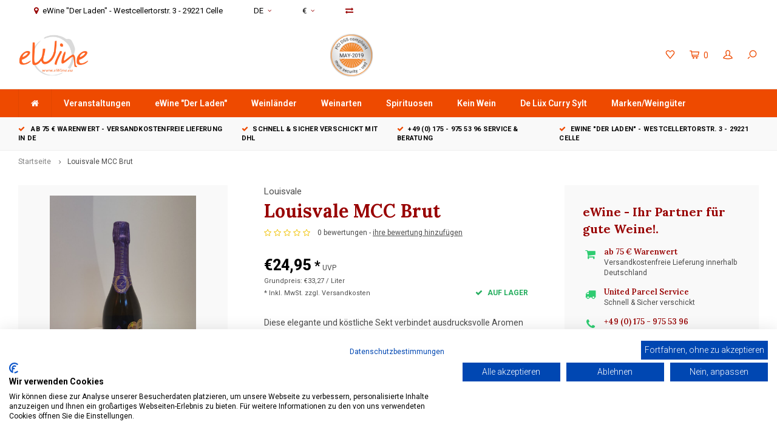

--- FILE ---
content_type: text/html;charset=utf-8
request_url: https://www.ewine.eu/de/louisvale-mcc-brut.html
body_size: 10978
content:
<!DOCTYPE html>
<html lang="de">
  <head>
    
        
    <meta charset="utf-8"/>
<!-- [START] 'blocks/head.rain' -->
<!--

  (c) 2008-2025 Lightspeed Netherlands B.V.
  http://www.lightspeedhq.com
  Generated: 30-11-2025 @ 06:04:24

-->
<link rel="canonical" href="https://www.ewine.eu/de/louisvale-mcc-brut.html"/>
<link rel="alternate" href="https://www.ewine.eu/de/index.rss" type="application/rss+xml" title="Neue Produkte"/>
<meta name="robots" content="noodp,noydir"/>
<meta name="google-site-verification" content="Hs2eDyIiSDWgT7m2Qpt_fT7qBKxbLcDnSlcPWeJE1Jw"/>
<meta property="og:url" content="https://www.ewine.eu/de/louisvale-mcc-brut.html?source=facebook"/>
<meta property="og:site_name" content="eWine - Weinhandel und Online Weinversand"/>
<meta property="og:title" content="Louisvale MCC Brut"/>
<meta property="og:description" content="Diese elegante und köstliche Sekt verbindet ausdrucksvolle Aromen von Früchten und Brioche in der Nase. Am Gaumen erwartet man Aromen von zierliche Zitrone un"/>
<meta property="og:image" content="https://cdn.webshopapp.com/shops/33278/files/445901033/louisvale-louisvale-mcc-brut.jpg"/>
<script>
var script = document.createElement('script');

                          script.src = 'https://www.googletagmanager.com/gtag/js?id=AW-767057629';

                          script.async = false;

                          document.head.appendChild(script);

    window.dataLayer = window.dataLayer || [];
    function gtag(){dataLayer.push(arguments);}
    gtag('js', new Date());

    gtag('config', 'AW-767057629');
</script>
<script>
<div id="cookiefirst-policy-page"></div> <div>Diese Cookie-Richtlinie wurde erstellt und aktualisiert von der Firma <a href="https://cookiefirst.com">CookieFirst.com</a>.</div>
</script>
<!--[if lt IE 9]>
<script src="https://cdn.webshopapp.com/assets/html5shiv.js?2025-02-20"></script>
<![endif]-->
<!-- [END] 'blocks/head.rain' -->
    <title>Louisvale MCC Brut - eWine - Weinhandel und Online Weinversand</title>
    <meta name="description" content="Diese elegante und köstliche Sekt verbindet ausdrucksvolle Aromen von Früchten und Brioche in der Nase. Am Gaumen erwartet man Aromen von zierliche Zitrone un" />
    <meta name="keywords" content="Louisvale, Louisvale, MCC, Brut, Weine aus Südafrika kaufen,Wein,Online Shop,Weine Südafrika,Weine Italien,Weine Deutschland,Casa Vinicola Zonin,Weine kaufen,Versandkosten,Rheinhessen,Rheingau,Shiraz,Cabernet Sauvignon,Sauvignon Blanc,Riesling,Chen" />
    <meta http-equiv="X-UA-Compatible" content="IE=edge,chrome=1">
    <meta name="viewport" content="width=device-width, initial-scale=1.0">
    <meta name="apple-mobile-web-app-capable" content="yes">
    <meta name="apple-mobile-web-app-status-bar-style" content="black">
    <meta property="fb:app_id" content="966242223397117"/>
    <meta name="viewport" content="width=device-width, initial-scale=1, maximum-scale=1, user-scalable=0"/>

    <link rel="shortcut icon" href="https://cdn.webshopapp.com/shops/33278/themes/170935/assets/favicon.ico?20250605114840" type="image/x-icon" />
    <link href='//fonts.googleapis.com/css?family=Roboto:400,300,500,600,700,800,900' rel='stylesheet' type='text/css'>
    <link href='//fonts.googleapis.com/css?family=Lora:400,300,500,600,700,800,900' rel='stylesheet' type='text/css'>
    <link rel="stylesheet" href="https://cdn.webshopapp.com/shops/33278/themes/170935/assets/bootstrap.css?20250605114859" />
    <link rel="stylesheet" href="https://cdn.webshopapp.com/shops/33278/themes/170935/assets/font-awesome-min.css?20250605114859" />
    <link rel="stylesheet" href="https://cdn.webshopapp.com/shops/33278/themes/170935/assets/sm-icons.css?20250605114859" />  
    <link rel="stylesheet" href="https://cdn.webshopapp.com/shops/33278/themes/170935/assets/owl-carousel-min.css?20250605114859" />  
    <link rel="stylesheet" href="https://cdn.webshopapp.com/shops/33278/themes/170935/assets/semantic.css?20250605114859" />  
    <link rel="stylesheet" href="https://cdn.webshopapp.com/shops/33278/themes/170935/assets/jquery-fancybox-min.css?20250605114859" /> 
    <link rel="stylesheet" href="https://cdn.webshopapp.com/shops/33278/themes/170935/assets/style.css?20250605114859" /> 
    <link rel="stylesheet" href="https://cdn.webshopapp.com/shops/33278/themes/170935/assets/settings.css?20250605114859" />  
    <link rel="stylesheet" href="https://cdn.webshopapp.com/assets/gui-2-0.css?2025-02-20" />
    <link rel="stylesheet" href="https://cdn.webshopapp.com/assets/gui-responsive-2-0.css?2025-02-20" />   
    <link rel="stylesheet" href="https://cdn.webshopapp.com/shops/33278/themes/170935/assets/custom.css?20250605114859" />

    <script src="https://cdn.webshopapp.com/assets/jquery-1-9-1.js?2025-02-20"></script>
    <script src="https://cdn.webshopapp.com/assets/jquery-ui-1-10-1.js?2025-02-20"></script>
    <script src="https://cdn.webshopapp.com/shops/33278/themes/170935/assets/jquery-touch.js?20250605114859"></script>
   
    <script src="https://cdn.webshopapp.com/shops/33278/themes/170935/assets/bootstrap.js?20250605114859"></script>
    <script src="https://cdn.webshopapp.com/shops/33278/themes/170935/assets/owl-carousel-min.js?20250605114859"></script>
    <script src="https://cdn.webshopapp.com/shops/33278/themes/170935/assets/semantic.js?20250605114859"></script>
    <script src="https://cdn.webshopapp.com/shops/33278/themes/170935/assets/jquery-fancybox-min.js?20250605114859"></script>
    <script src="https://cdn.webshopapp.com/shops/33278/themes/170935/assets/moment.js?20250605114859"></script>  
    <script src="https://cdn.webshopapp.com/shops/33278/themes/170935/assets/js-cookie.js?20250605114859"></script>
    <script src="https://cdn.webshopapp.com/shops/33278/themes/170935/assets/jquery-countdown-min.js?20250605114859"></script>
    <script src="https://cdn.webshopapp.com/shops/33278/themes/170935/assets/global.js?20250605114859"></script>
    
    <script src="https://cdn.webshopapp.com/shops/33278/themes/170935/assets/jcarousel.js?20250605114859"></script>
    <script src="https://cdn.webshopapp.com/assets/gui.js?2025-02-20"></script>
    <script src="https://cdn.webshopapp.com/assets/gui-responsive-2-0.js?2025-02-20"></script>
    
        
    
    <!--[if lt IE 9]>
    <link rel="stylesheet" href="https://cdn.webshopapp.com/shops/33278/themes/170935/assets/style-ie.css?20250605114859" />
    <![endif]-->
  </head>
  <body >
   
         
   <div itemscope itemtype="http://schema.org/BreadcrumbList">
	<div itemprop="itemListElement" itemscope itemtype="http://schema.org/ListItem">
    <a itemprop="item" href="https://www.ewine.eu/de/"><span itemprop="name" content="Home"></span></a>
    <meta itemprop="position" content="1" />
  </div>
    	<div itemprop="itemListElement" itemscope itemtype="http://schema.org/ListItem">
      <a itemprop="item" href="https://www.ewine.eu/de/louisvale-mcc-brut.html"><span itemprop="name" content="Louisvale MCC Brut"></span></a>
      <meta itemprop="position" content="2" />
    </div>
  </div>

<div itemscope itemtype="https://schema.org/Product">
  <meta itemprop="name" content="Louisvale Louisvale MCC Brut">
  <meta itemprop="brand" content="Louisvale" />  <meta itemprop="description" content="Diese elegante und köstliche Sekt verbindet ausdrucksvolle Aromen von Früchten und Brioche in der Nase.<br />
Am Gaumen erwartet man Aromen von zierliche Zitrone und grünen Apfel.<br />
Der Louisvale MCC Brut ist lebendig, knackig und harmonisch." />  <meta itemprop="image" content="https://cdn.webshopapp.com/shops/33278/files/445901033/300x250x2/louisvale-louisvale-mcc-brut.jpg" />  
        <div itemprop="offers" itemscope itemtype="https://schema.org/Offer">
    <meta itemprop="priceCurrency" content="EUR">
    <meta itemprop="price" content="24.95" />
    <meta itemprop="itemCondition" itemtype="https://schema.org/OfferItemCondition" content="https://schema.org/NewCondition"/>
   	    <meta itemprop="availability" content="Auf Lager"/>
    <meta itemprop="inventoryLevel" content="12" />
          </div>
</div>
   <div class="cart-overlay cart"></div>

<div class="cart-side cart">
  <div class="cart-inner">
    
    <div class="cart-title-wrap">
      <div class="cart-title">
        <div class="align">
          <div class="title title-font align-middle">Ihr Warenkorb</div>
          <div class="items text-right align-middle"><span class="item-qty">0</span> artikel</div>
        </div>
      </div>
      <div class="close-cart">
        <div class="align align-100">
          <div class="align-middle">
            <i class="fa fa-close"></i></div>
          </div>
        </div>
    </div>
    
    <div class="cart-body">
      
        
      <div class="no-cart-products">Keine Produkte gefunden...</div>
      
    </div>
    
        
  </div>
</div>   <div class="cart-overlay wishlist"></div>

<div class="cart-side wishlist">
  <div class="cart-inner">
    
    <div class="cart-title-wrap">
      <div class="cart-title">
        <div class="align">
          <div class="title title-font align-middle">Wunschzettel</div>
          <div class="items text-right align-middle"><span class="item-qty"></span> artikel</div>
        </div>
      </div>
      <div class="close-cart">
        <div class="align align-100">
          <div class="align-middle">
            <i class="fa fa-close"></i></div>
          </div>
        </div>
    </div>
    
    <div class="cart-body">
      
      <div class="cart-products">
        <table>
          
        </table>
      </div>
      
            <div class="no-cart-products">Sie müssen eingeloggt sein um diese Funktion zu nutzen....</div>
            
    </div>
    
  </div>
</div>   <div class="mobile-menu-overlay menu"></div>

<div class="mobile-menu cart">
  <div class="mobile-menu-inner">
    
  <div class="logo large align-middle">
    <a href="https://www.ewine.eu/de/">
            <img src="https://cdn.webshopapp.com/shops/33278/themes/170935/assets/mobile-menu-logo.png?20250605114840" alt="eWine - Weinhandel und Online Weinversand">
          </a>
  </div>
  
    <ul class="sub-menu">
              	<li>
        	<a href="#login-popup" data-fancybox><i class="fa fa-user before"></i>anmelden</a>
        </li>
            </ul>
    
   <ul>
          <li class=""><a class="normal-link" href="https://www.ewine.eu/de/veranstaltungen/"><i class="fa fa-circle-o before"></i>Veranstaltungen</a><span class="more-cats"><i class="fa fa-angle-right"></i></span>              <ul class="">
                    <li class=""><a class="normal-link" href="https://www.ewine.eu/de/veranstaltungen/jeden-1-freitag-im-monat-7-11-05122025/">Jeden 1. Freitag im Monat! 7. 11. - 05.12.2025</a>
            
          </li>
                    <li class=""><a class="normal-link" href="https://www.ewine.eu/de/veranstaltungen/freitag-21-november-2025-gintasting/">Freitag, 21. November 2025 - Gintasting</a>
            
          </li>
                    <li class=""><a class="normal-link" href="https://www.ewine.eu/de/veranstaltungen/28-november-taskana-luce-ornellaia/">28. November Taskana Luce &amp; Ornellaia</a>
            
          </li>
                    <li class=""><a class="normal-link" href="https://www.ewine.eu/de/veranstaltungen/1212-2025-italien-weinreise-toskana-abruzzen/">12.12. 2025 - Italien Weinreise Toskana &amp; Abruzzen</a>
            
          </li>
                    <li class=""><a class="normal-link" href="https://www.ewine.eu/de/veranstaltungen/19-dezember-2025-rum-tasting/">19. Dezember 2025 - Rum Tasting</a>
            
          </li>
                    <li class=""><a class="normal-link" href="https://www.ewine.eu/de/veranstaltungen/samstag-20-dezember-2025-lebendiger-abventskalende/">Samstag, 20. Dezember 2025 Lebendiger Abventskalender</a>
            
          </li>
                    <li class=""><a class="normal-link" href="https://www.ewine.eu/de/veranstaltungen/wir-sind-gerne-ihre-gastgeber/">Wir sind gerne Ihre Gastgeber!</a>
            
          </li>
                  </ul>
            </li>
          <li class=""><a class="normal-link" href="https://www.ewine.eu/de/ewine-der-laden/"><i class="fa fa-circle-o before"></i>eWine &quot;Der Laden&quot;</a><span class="more-cats"><i class="fa fa-angle-right"></i></span>              <ul class="">
                    <li class=""><a class="normal-link" href="https://www.ewine.eu/de/ewine-der-laden/regionale-feinschmecker-platte/">Regionale Feinschmecker Platte</a>
            
          </li>
                    <li class=""><a class="normal-link" href="https://www.ewine.eu/de/ewine-der-laden/freunde-partner/">Freunde &amp;  Partner</a>
            
          </li>
                    <li class=""><a class="normal-link" href="https://www.ewine.eu/de/ewine-der-laden/spirituosen/">Spirituosen</a><span class="more-cats"><i class="fa fa-angle-right"></i></span>
                          <ul class="">
                                <li class=""><a class="normal-link" href="https://www.ewine.eu/de/ewine-der-laden/spirituosen/gin/">Gin</a></li>
                                <li class=""><a class="normal-link" href="https://www.ewine.eu/de/ewine-der-laden/spirituosen/rum/">Rum</a></li>
                              </ul>
            
          </li>
                  </ul>
            </li>
          <li class=""><a class="normal-link" href="https://www.ewine.eu/de/weinlaender/"><i class="fa fa-circle-o before"></i>Weinländer</a><span class="more-cats"><i class="fa fa-angle-right"></i></span>              <ul class="">
                    <li class=""><a class="normal-link" href="https://www.ewine.eu/de/weinlaender/suedafrika/">Südafrika</a><span class="more-cats"><i class="fa fa-angle-right"></i></span>
                          <ul class="">
                                <li class=""><a class="normal-link" href="https://www.ewine.eu/de/weinlaender/suedafrika/bamboes-bay/">Bamboes Bay</a></li>
                                <li class=""><a class="normal-link" href="https://www.ewine.eu/de/weinlaender/suedafrika/bot-river/">Bot River</a></li>
                                <li class=""><a class="normal-link" href="https://www.ewine.eu/de/weinlaender/suedafrika/franschhoek/">Franschhoek</a></li>
                                <li class=""><a class="normal-link" href="https://www.ewine.eu/de/weinlaender/suedafrika/robertson/">Robertson</a></li>
                                <li class=""><a class="normal-link" href="https://www.ewine.eu/de/weinlaender/suedafrika/stellenbosch/">Stellenbosch</a></li>
                                <li class=""><a class="normal-link" href="https://www.ewine.eu/de/weinlaender/suedafrika/swartland/">Swartland</a></li>
                                <li class=""><a class="normal-link" href="https://www.ewine.eu/de/weinlaender/suedafrika/wellington/">Wellington</a></li>
                                <li class=""><a class="normal-link" href="https://www.ewine.eu/de/weinlaender/suedafrika/western-cape/">Western Cape</a></li>
                              </ul>
            
          </li>
                    <li class=""><a class="normal-link" href="https://www.ewine.eu/de/weinlaender/deutschland/">Deutschland</a><span class="more-cats"><i class="fa fa-angle-right"></i></span>
                          <ul class="">
                                <li class=""><a class="normal-link" href="https://www.ewine.eu/de/weinlaender/deutschland/baden-kaiserstuhl/">Baden/Kaiserstuhl</a></li>
                                <li class=""><a class="normal-link" href="https://www.ewine.eu/de/weinlaender/deutschland/bodensee/">Bodensee</a></li>
                                <li class=""><a class="normal-link" href="https://www.ewine.eu/de/weinlaender/deutschland/mosel/">Mosel</a></li>
                                <li class=""><a class="normal-link" href="https://www.ewine.eu/de/weinlaender/deutschland/nahe/">Nahe</a></li>
                                <li class=""><a class="normal-link" href="https://www.ewine.eu/de/weinlaender/deutschland/pfalz/">Pfalz</a></li>
                                <li class=""><a class="normal-link" href="https://www.ewine.eu/de/weinlaender/deutschland/rheingau/">Rheingau</a></li>
                                <li class=""><a class="normal-link" href="https://www.ewine.eu/de/weinlaender/deutschland/rheinhessen/">Rheinhessen</a></li>
                                <li class=""><a class="normal-link" href="https://www.ewine.eu/de/weinlaender/deutschland/wuerttemberg/">Württemberg</a></li>
                              </ul>
            
          </li>
                    <li class=""><a class="normal-link" href="https://www.ewine.eu/de/weinlaender/italien/">Italien</a><span class="more-cats"><i class="fa fa-angle-right"></i></span>
                          <ul class="">
                                <li class=""><a class="normal-link" href="https://www.ewine.eu/de/weinlaender/italien/apulien/">Apulien</a></li>
                                <li class=""><a class="normal-link" href="https://www.ewine.eu/de/weinlaender/italien/friaul/">Friaul</a></li>
                                <li class=""><a class="normal-link" href="https://www.ewine.eu/de/weinlaender/italien/lombardei/">Lombardei</a></li>
                                <li class=""><a class="normal-link" href="https://www.ewine.eu/de/weinlaender/italien/piemont/">Piemont</a></li>
                                <li class=""><a class="normal-link" href="https://www.ewine.eu/de/weinlaender/italien/sizilien/">Sizilien</a></li>
                                <li class=""><a class="normal-link" href="https://www.ewine.eu/de/weinlaender/italien/toskana/">Toskana</a></li>
                              </ul>
            
          </li>
                    <li class=""><a class="normal-link" href="https://www.ewine.eu/de/weinlaender/frankreich/">Frankreich</a><span class="more-cats"><i class="fa fa-angle-right"></i></span>
                          <ul class="">
                                <li class=""><a class="normal-link" href="https://www.ewine.eu/de/weinlaender/frankreich/champagne/">Champagne</a></li>
                              </ul>
            
          </li>
                    <li class=""><a class="normal-link" href="https://www.ewine.eu/de/weinlaender/oesterreich/">Österreich</a>
            
          </li>
                    <li class=""><a class="normal-link" href="https://www.ewine.eu/de/weinlaender/argentinien/">Argentinien</a>
            
          </li>
                  </ul>
            </li>
          <li class=""><a class="normal-link" href="https://www.ewine.eu/de/weinarten/"><i class="fa fa-circle-o before"></i>Weinarten</a><span class="more-cats"><i class="fa fa-angle-right"></i></span>              <ul class="">
                    <li class=""><a class="normal-link" href="https://www.ewine.eu/de/weinarten/rotwein/">Rotwein</a><span class="more-cats"><i class="fa fa-angle-right"></i></span>
                          <ul class="">
                                <li class=""><a class="normal-link" href="https://www.ewine.eu/de/weinarten/rotwein/bardolino/">Bardolino</a></li>
                                <li class=""><a class="normal-link" href="https://www.ewine.eu/de/weinarten/rotwein/cabernet-franc/">Cabernet Franc</a></li>
                                <li class=""><a class="normal-link" href="https://www.ewine.eu/de/weinarten/rotwein/cabernet-sauvignon/">Cabernet Sauvignon</a></li>
                                <li class=""><a class="normal-link" href="https://www.ewine.eu/de/weinarten/rotwein/cinsault/">Cinsault</a></li>
                                <li class=""><a class="normal-link" href="https://www.ewine.eu/de/weinarten/rotwein/croatina/">Croatina</a></li>
                                <li class=""><a class="normal-link" href="https://www.ewine.eu/de/weinarten/rotwein/cuvee-rot/">Cuveé Rot</a></li>
                                <li class=""><a class="normal-link" href="https://www.ewine.eu/de/weinarten/rotwein/grenache-garnacha/">Grenache / Garnacha</a></li>
                                <li class=""><a class="normal-link" href="https://www.ewine.eu/de/weinarten/rotwein/lagrein/">Lagrein</a></li>
                                <li class=""><a class="normal-link" href="https://www.ewine.eu/de/weinarten/rotwein/malbec/">Malbec</a></li>
                                <li class=""><a class="normal-link" href="https://www.ewine.eu/de/weinarten/rotwein/mencia/">Mencia</a></li>
                                <li class=""><a class="normal-link" href="https://www.ewine.eu/de/weinarten/rotwein/merlot/">Merlot</a></li>
                                <li class=""><a class="normal-link" href="https://www.ewine.eu/de/weinarten/rotwein/mourvedre/">Mourvédre</a></li>
                                <li class=""><a class="normal-link" href="https://www.ewine.eu/de/weinarten/rotwein/nebbiolo/">Nebbiolo</a></li>
                                <li class=""><a class="normal-link" href="https://www.ewine.eu/de/weinarten/rotwein/negroamaro/">Negroamaro</a></li>
                                <li class=""><a class="normal-link" href="https://www.ewine.eu/de/weinarten/rotwein/nero-davola/">Nero d&#039;Avola</a></li>
                                <li class=""><a class="normal-link" href="https://www.ewine.eu/de/weinarten/rotwein/petit-verdot/">Petit Verdot</a></li>
                                <li class=""><a class="normal-link" href="https://www.ewine.eu/de/weinarten/rotwein/pinot-noir/">Pinot Noir</a></li>
                                <li class=""><a class="normal-link" href="https://www.ewine.eu/de/weinarten/rotwein/pinotage/">Pinotage</a></li>
                                <li class=""><a class="normal-link" href="https://www.ewine.eu/de/weinarten/rotwein/refosco/">Refosco</a></li>
                                <li class=""><a class="normal-link" href="https://www.ewine.eu/de/weinarten/rotwein/roobernet/">Roobernet</a></li>
                                <li class=""><a class="normal-link" href="https://www.ewine.eu/de/weinarten/rotwein/sangiovese/">Sangiovese</a></li>
                                <li class=""><a class="normal-link" href="https://www.ewine.eu/de/weinarten/rotwein/shiraz-syrah/">Shiraz / Syrah</a></li>
                                <li class=""><a class="normal-link" href="https://www.ewine.eu/de/weinarten/rotwein/touriga-national/">Touriga National</a></li>
                                <li class=""><a class="normal-link" href="https://www.ewine.eu/de/weinarten/rotwein/zinfandel-primitivo/">Zinfandel / Primitivo</a></li>
                              </ul>
            
          </li>
                    <li class=""><a class="normal-link" href="https://www.ewine.eu/de/weinarten/weisswein/">Weißwein</a><span class="more-cats"><i class="fa fa-angle-right"></i></span>
                          <ul class="">
                                <li class=""><a class="normal-link" href="https://www.ewine.eu/de/weinarten/weisswein/albarino/">Albariño</a></li>
                                <li class=""><a class="normal-link" href="https://www.ewine.eu/de/weinarten/weisswein/chardonnay/">Chardonnay</a></li>
                                <li class=""><a class="normal-link" href="https://www.ewine.eu/de/weinarten/weisswein/chenin-blanc/">Chenin Blanc</a></li>
                                <li class=""><a class="normal-link" href="https://www.ewine.eu/de/weinarten/weisswein/cuvee-weiss/">Cuveé Weiß</a></li>
                                <li class=""><a class="normal-link" href="https://www.ewine.eu/de/weinarten/weisswein/fiano/">Fiano</a></li>
                                <li class=""><a class="normal-link" href="https://www.ewine.eu/de/weinarten/weisswein/gewuerztraminer/">Gewürztraminer</a></li>
                                <li class=""><a class="normal-link" href="https://www.ewine.eu/de/weinarten/weisswein/godello/">Godello</a></li>
                                <li class=""><a class="normal-link" href="https://www.ewine.eu/de/weinarten/weisswein/grauburgunder/">Grauburgunder</a></li>
                                <li class=""><a class="normal-link" href="https://www.ewine.eu/de/weinarten/weisswein/grenache-blanc/">Grenache Blanc</a></li>
                                <li class=""><a class="normal-link" href="https://www.ewine.eu/de/weinarten/weisswein/grenache-gris/">Grenache Gris</a></li>
                                <li class=""><a class="normal-link" href="https://www.ewine.eu/de/weinarten/weisswein/harslevelue/">Hárslevelü</a></li>
                                <li class=""><a class="normal-link" href="https://www.ewine.eu/de/weinarten/weisswein/insolia/">Insolia</a></li>
                                <li class=""><a class="normal-link" href="https://www.ewine.eu/de/weinarten/weisswein/kerner/">Kerner</a></li>
                                <li class=""><a class="normal-link" href="https://www.ewine.eu/de/weinarten/weisswein/lugana/">Lugana</a></li>
                                <li class=""><a class="normal-link" href="https://www.ewine.eu/de/weinarten/weisswein/malvasia/">Malvasia</a></li>
                                <li class=""><a class="normal-link" href="https://www.ewine.eu/de/weinarten/weisswein/moscato-bianco/">Moscato Bianco</a></li>
                                <li class=""><a class="normal-link" href="https://www.ewine.eu/de/weinarten/weisswein/muscat-dalexandrie/">Muscat d&#039;Alexandrie</a></li>
                                <li class=""><a class="normal-link" href="https://www.ewine.eu/de/weinarten/weisswein/pinot-grigio/">Pinot Grigio</a></li>
                                <li class=""><a class="normal-link" href="https://www.ewine.eu/de/weinarten/weisswein/riesling/">Riesling</a></li>
                                <li class=""><a class="normal-link" href="https://www.ewine.eu/de/weinarten/weisswein/roussanne/">Roussanne</a></li>
                                <li class=""><a class="normal-link" href="https://www.ewine.eu/de/weinarten/weisswein/sauvignon-blanc/">Sauvignon Blanc</a></li>
                                <li class=""><a class="normal-link" href="https://www.ewine.eu/de/weinarten/weisswein/semillon/">Semillon</a></li>
                                <li class=""><a class="normal-link" href="https://www.ewine.eu/de/weinarten/weisswein/silvaner/">Silvaner</a></li>
                                <li class=""><a class="normal-link" href="https://www.ewine.eu/de/weinarten/weisswein/verdejo/">Verdejo</a></li>
                                <li class=""><a class="normal-link" href="https://www.ewine.eu/de/weinarten/weisswein/vernaccia/">Vernaccia</a></li>
                                <li class=""><a class="normal-link" href="https://www.ewine.eu/de/weinarten/weisswein/vermentino/">Vermentino</a></li>
                                <li class=""><a class="normal-link" href="https://www.ewine.eu/de/weinarten/weisswein/viognier/">Viognier</a></li>
                                <li class=""><a class="normal-link" href="https://www.ewine.eu/de/weinarten/weisswein/weissburgunder/">Weissburgunder</a></li>
                                <li class=""><a class="normal-link" href="https://www.ewine.eu/de/weinarten/weisswein/muskateller/">Muskateller</a></li>
                              </ul>
            
          </li>
                    <li class=""><a class="normal-link" href="https://www.ewine.eu/de/weinarten/rosewein/">Roséwein</a>
            
          </li>
                    <li class=""><a class="normal-link" href="https://www.ewine.eu/de/weinarten/schaumwein/">Schaumwein</a><span class="more-cats"><i class="fa fa-angle-right"></i></span>
                          <ul class="">
                                <li class=""><a class="normal-link" href="https://www.ewine.eu/de/weinarten/schaumwein/champagner/">Champagner</a></li>
                              </ul>
            
          </li>
                  </ul>
            </li>
          <li class=""><a class="normal-link" href="https://www.ewine.eu/de/spirituosen/"><i class="fa fa-circle-o before"></i>Spirituosen </a>            </li>
          <li class=""><a class="normal-link" href="https://www.ewine.eu/de/kein-wein/"><i class="fa fa-circle-o before"></i>Kein Wein</a><span class="more-cats"><i class="fa fa-angle-right"></i></span>              <ul class="">
                    <li class=""><a class="normal-link" href="https://www.ewine.eu/de/kein-wein/de-luex-curry/">De Lüx Curry</a>
            
          </li>
                    <li class=""><a class="normal-link" href="https://www.ewine.eu/de/kein-wein/feinkost/">Feinkost</a><span class="more-cats"><i class="fa fa-angle-right"></i></span>
                          <ul class="">
                                <li class=""><a class="normal-link" href="https://www.ewine.eu/de/kein-wein/feinkost/alkoholfrei/">Alkoholfrei</a></li>
                              </ul>
            
          </li>
                    <li class=""><a class="normal-link" href="https://www.ewine.eu/de/kein-wein/geschenkgutschein/">Geschenkgutschein</a>
            
          </li>
                  </ul>
            </li>
          <li class=""><a class="normal-link" href="https://www.ewine.eu/de/de-luex-curry-sylt/"><i class="fa fa-circle-o before"></i>De Lüx Curry Sylt</a>            </li>
                  <li class=""><a href="https://www.ewine.eu/de/brands/"><i class="fa fa-circle-o before"></i>Marken/Weingüter</a></li>
        </ul>
    
    <ul class="sub-menu">
            <li>
        <a href="javascript:;"><i class="fa fa-flag before"></i>Deutsch</a><span class="more-cats"><i class="fa fa-angle-right"></i></span>
        <ul>
        	          <li><a href="https://www.ewine.eu/de/">Deutsch</a></li>
                    <li><a href="https://www.ewine.eu/en/">English</a></li>
                  </ul>
      </li>
                  <li>
        <a href="javascript:;"><i class="fa fa-euro before"></i>eur</a><span class="more-cats"><i class="fa fa-angle-right"></i></span>
        <ul>
                    <li><a href="https://www.ewine.eu/de/session/currency/eur/">eur</a></li>
                    <li><a href="https://www.ewine.eu/de/session/currency/gbp/">gbp</a></li>
                    <li><a href="https://www.ewine.eu/de/session/currency/chf/">chf</a></li>
                    <li><a href="https://www.ewine.eu/de/session/currency/dkk/">dkk</a></li>
                    <li><a href="https://www.ewine.eu/de/session/currency/zar/">zar</a></li>
                    <li><a href="https://www.ewine.eu/de/session/currency/sek/">sek</a></li>
                  </ul>
      </li>
                  <li>
        <a href="https://www.ewine.eu/de/compare/"><i class="fa fa-exchange before"></i>Produkte vergleichen</a>
      </li>
                  <li>
      	        <a href="#login-popup" data-fancybox>
                  <i class="fa fa-heart-o before"></i> Wunschzettel
        </a>
      </li>
          </ul>
    
    
    	
  </div>
</div>   <div id="login-popup">
  
<div class="col">
  <div class="title-wrap">
    <div class="title title-font">anmelden</div>
    <div class="subtitle">Loggen Sie sich hier ein.</div>
  </div>
<form class="formLogin" id="formLogin" action="https://www.ewine.eu/de/account/loginPost/?return=https%3A%2F%2Fwww.ewine.eu%2Fde%2Flouisvale-mcc-brut.html" method="post">
  <input type="hidden" name="key" value="c4376af848bea3b32e3bbf9fba0ca8e1" />
  <input type="hidden" name="type" value="login" />
  <input type="text" name="email" id="formLoginEmail" value="" placeholder="E-Mail-Adresse" />
  <input type="password" name="password" id="formLoginPassword" value="" placeholder="Passwort"/>
  <div class="buttons">
      <a class="btn" href="#" onclick="$('#formLogin').submit(); return false;" title="anmelden">anmelden</a>
       <a class="forgot-pw" href="https://www.ewine.eu/de/account/password/">Passwort vergessen?</a>
  </div>
  </form>
  </div>
  
  <div class="col last">
      <div class="title-wrap">
        <div class="title title-font">Kundenkonto anlegen</div>
        <div class="subtitle">Durch Ihre Anmeldung in unserem Shop, bewegen Sie sich um einiges schneller durch den Bestellvorgang, können mehrere Adressen anlegen, können Ihre Aufträge verfolgen und vieles mehr.</div>
        <div class="buttons">
          <a class="btn" href="https://www.ewine.eu/de/account/register/" title="Benutzerkonto anlegen">Benutzerkonto anlegen</a>
      </div>
      </div>
    </div>
  
</div>
<header id="header" class="menu-under-header">
  
    <div class="topbar body-wrap">
    <div class="container-wide">
      <div class="align">
        
        <div class="align-middle text-left">
          <ul><li class="phone"><span class="inner"><i class="fa fa-map-marker left-icon"></i>eWine &quot;Der Laden&quot; - Westcellertorstr. 3 - 29221 Celle</span></li><li class="hidden-xs"><a href="javascript:;">DE<i class="fa fa-angle-down right-icon arrow"></i></a><ul><li><a href="https://www.ewine.eu/de/go/product/135241043">DE</a></li><li><a href="https://www.ewine.eu/en/go/product/135241043">EN</a></li></ul></li><li class="hidden-xs"><a href="javascript:;">€<i class="fa fa-angle-down right-icon arrow"></i></a><ul><li><a href="https://www.ewine.eu/de/session/currency/eur/">€</a></li><li><a href="https://www.ewine.eu/de/session/currency/gbp/">£</a></li><li><a href="https://www.ewine.eu/de/session/currency/chf/">CHF</a></li><li><a href="https://www.ewine.eu/de/session/currency/dkk/">kr</a></li><li><a href="https://www.ewine.eu/de/session/currency/zar/">R</a></li><li><a href="https://www.ewine.eu/de/session/currency/sek/">kr</a></li></ul></li><li class="hidden-xs"><a href="https://www.ewine.eu/de/compare/"><i class="fa fa-exchange"></i></a></li></ul>        </div>
        
        <div class="align-middle text-right">
                  </div>

      </div>
    </div>
  </div>
    
  <div class="main-header body-wrap">
    <div class="container-wide">
      <div class="align">
        
        <div class="menu-button align-middle hidden-md hidden-lg">
          <a class="open-menu">
            <ul>
              <li></li>
              <li></li>
              <li></li>
              <li>menu</li>
            </ul>
          </a>
        </div>
        
        <div class="logo large align-middle">
          <a href="https://www.ewine.eu/de/">
                        <img src="https://cdn.webshopapp.com/shops/33278/themes/170935/assets/logo.png?20250605114840" alt="eWine - Weinhandel und Online Weinversand">
                      </a>
        </div>
        
                
                <div class="hallmark large align-middle text-center hidden-sm hidden-xs">
          <div class="hallmark-wrap">
            <a href="https://pci.usd.de/compliance/7788-4A56-FA9C-F962-09A4-C913/details_de.html" target=_blank>
                                          <img src="https://cdn.webshopapp.com/shops/33278/themes/170935/assets/custom-hallmark.png?20250605114840" title="Hallmark" alt="Hallmark">
                          </a>
          </div>
        </div>
                
        <div class="icons align-middle text-right">
          <ul>
                        <li class="wishlist-header hidden-xs" title="Wunschzettel">
                            <a href="#login-popup" data-fancybox>
                              <span class="icon"><i class="sm-icon sm-heart"></i></span>
                <span class="text hidden"></span>
              </a>
            </li>
                        <li class="cart-header" title="Ihr Warenkorb">
              <a class="open-cart" href="javascript:;">
                <span class="icon"><i class="sm-icon sm-cart"></i></span>
                <span class="text">0</span>
              </a>
            </li>
            <li class="account-header hidden-xs" title="Mein Konto">
                            <a href="#login-popup" data-fancybox>
                <span class="icon"><i class="sm-icon sm-user-outline"></i></span>
              </a>
                          </li>
            <li class="" title="Suchen">
              <a class="open-search" href="javascript:;">
                <span class="icon"><i class="sm-icon sm-zoom"></i></span>
              </a>
            </li>
          </ul>
        </div>
          
      </div>
    </div>
    
    <div class="search-bar">
      <form action="https://www.ewine.eu/de/search/" method="get" id="formSearch">
        <div class="container-wide relative">
          <input type="text" name="q" autocomplete="off"  value="" placeholder="Suchen..."/>
          <span onclick="$('#formSearch').submit();" title="Suchen" class="icon"><i class="sm-icon sm-zoom"></i></span>
        </div>
        
        <div class="autocomplete">
          <div class="container-wide">
            <div class="search-products products-livesearch row"></div>
            <div class="more"><a href="#">Alle Ergebnisse anzeigen <span>(0)</span></a></div>
            <div class="notfound">Keine Produkte gefunden...</div>
          </div>
        </div>
      </form>
    </div>
    
  </div>
    
        <div class="main-menu-wide  body-wrap hidden-sm hidden-xs">
      <div class="container-wide">
        <ul><li class="home"><a href="https://www.ewine.eu/de/"><i class="fa fa-home"></i></a></li><li class=" relative"><a href="https://www.ewine.eu/de/veranstaltungen/">Veranstaltungen</a><ul class="simple-menu"><li class=""><a href="https://www.ewine.eu/de/veranstaltungen/jeden-1-freitag-im-monat-7-11-05122025/">Jeden 1. Freitag im Monat! 7. 11. - 05.12.2025</a></li><li class=""><a href="https://www.ewine.eu/de/veranstaltungen/freitag-21-november-2025-gintasting/">Freitag, 21. November 2025 - Gintasting</a></li><li class=""><a href="https://www.ewine.eu/de/veranstaltungen/28-november-taskana-luce-ornellaia/">28. November Taskana Luce &amp; Ornellaia</a></li><li class=""><a href="https://www.ewine.eu/de/veranstaltungen/1212-2025-italien-weinreise-toskana-abruzzen/">12.12. 2025 - Italien Weinreise Toskana &amp; Abruzzen</a></li><li class=""><a href="https://www.ewine.eu/de/veranstaltungen/19-dezember-2025-rum-tasting/">19. Dezember 2025 - Rum Tasting</a></li><li class=""><a href="https://www.ewine.eu/de/veranstaltungen/samstag-20-dezember-2025-lebendiger-abventskalende/">Samstag, 20. Dezember 2025 Lebendiger Abventskalender</a></li><li class=""><a href="https://www.ewine.eu/de/veranstaltungen/wir-sind-gerne-ihre-gastgeber/">Wir sind gerne Ihre Gastgeber!</a></li></ul></li><li class=" relative"><a href="https://www.ewine.eu/de/ewine-der-laden/">eWine &quot;Der Laden&quot;</a><ul class="simple-menu"><li class=""><a href="https://www.ewine.eu/de/ewine-der-laden/regionale-feinschmecker-platte/">Regionale Feinschmecker Platte</a></li><li class=""><a href="https://www.ewine.eu/de/ewine-der-laden/freunde-partner/">Freunde &amp;  Partner</a></li><li class=""><a href="https://www.ewine.eu/de/ewine-der-laden/spirituosen/">Spirituosen</a><ul><li class=""><a href="https://www.ewine.eu/de/ewine-der-laden/spirituosen/gin/">Gin</a></li><li class=""><a href="https://www.ewine.eu/de/ewine-der-laden/spirituosen/rum/">Rum</a></li></ul></li></ul></li><li class=" relative"><a href="https://www.ewine.eu/de/weinlaender/">Weinländer</a><ul class="simple-menu"><li class=""><a href="https://www.ewine.eu/de/weinlaender/suedafrika/">Südafrika</a><ul><li class=""><a href="https://www.ewine.eu/de/weinlaender/suedafrika/bamboes-bay/">Bamboes Bay</a></li><li class=""><a href="https://www.ewine.eu/de/weinlaender/suedafrika/bot-river/">Bot River</a></li><li class=""><a href="https://www.ewine.eu/de/weinlaender/suedafrika/franschhoek/">Franschhoek</a></li><li class=""><a href="https://www.ewine.eu/de/weinlaender/suedafrika/robertson/">Robertson</a></li><li class=""><a href="https://www.ewine.eu/de/weinlaender/suedafrika/stellenbosch/">Stellenbosch</a></li><li class=""><a href="https://www.ewine.eu/de/weinlaender/suedafrika/swartland/">Swartland</a></li><li class=""><a href="https://www.ewine.eu/de/weinlaender/suedafrika/wellington/">Wellington</a></li><li class=""><a href="https://www.ewine.eu/de/weinlaender/suedafrika/western-cape/">Western Cape</a></li></ul></li><li class=""><a href="https://www.ewine.eu/de/weinlaender/deutschland/">Deutschland</a><ul><li class=""><a href="https://www.ewine.eu/de/weinlaender/deutschland/baden-kaiserstuhl/">Baden/Kaiserstuhl</a></li><li class=""><a href="https://www.ewine.eu/de/weinlaender/deutschland/bodensee/">Bodensee</a></li><li class=""><a href="https://www.ewine.eu/de/weinlaender/deutschland/mosel/">Mosel</a></li><li class=""><a href="https://www.ewine.eu/de/weinlaender/deutschland/nahe/">Nahe</a></li><li class=""><a href="https://www.ewine.eu/de/weinlaender/deutschland/pfalz/">Pfalz</a></li><li class=""><a href="https://www.ewine.eu/de/weinlaender/deutschland/rheingau/">Rheingau</a></li><li class=""><a href="https://www.ewine.eu/de/weinlaender/deutschland/rheinhessen/">Rheinhessen</a></li><li class=""><a href="https://www.ewine.eu/de/weinlaender/deutschland/wuerttemberg/">Württemberg</a></li></ul></li><li class=""><a href="https://www.ewine.eu/de/weinlaender/italien/">Italien</a><ul><li class=""><a href="https://www.ewine.eu/de/weinlaender/italien/apulien/">Apulien</a></li><li class=""><a href="https://www.ewine.eu/de/weinlaender/italien/friaul/">Friaul</a></li><li class=""><a href="https://www.ewine.eu/de/weinlaender/italien/lombardei/">Lombardei</a></li><li class=""><a href="https://www.ewine.eu/de/weinlaender/italien/piemont/">Piemont</a></li><li class=""><a href="https://www.ewine.eu/de/weinlaender/italien/sizilien/">Sizilien</a></li><li class=""><a href="https://www.ewine.eu/de/weinlaender/italien/toskana/">Toskana</a></li></ul></li><li class=""><a href="https://www.ewine.eu/de/weinlaender/frankreich/">Frankreich</a><ul><li class=""><a href="https://www.ewine.eu/de/weinlaender/frankreich/champagne/">Champagne</a></li></ul></li><li class=""><a href="https://www.ewine.eu/de/weinlaender/oesterreich/">Österreich</a></li><li class=""><a href="https://www.ewine.eu/de/weinlaender/argentinien/">Argentinien</a></li></ul></li><li class=" relative"><a href="https://www.ewine.eu/de/weinarten/">Weinarten</a><ul class="simple-menu"><li class=""><a href="https://www.ewine.eu/de/weinarten/rotwein/">Rotwein</a><ul><li class=""><a href="https://www.ewine.eu/de/weinarten/rotwein/bardolino/">Bardolino</a></li><li class=""><a href="https://www.ewine.eu/de/weinarten/rotwein/cabernet-franc/">Cabernet Franc</a></li><li class=""><a href="https://www.ewine.eu/de/weinarten/rotwein/cabernet-sauvignon/">Cabernet Sauvignon</a></li><li class=""><a href="https://www.ewine.eu/de/weinarten/rotwein/cinsault/">Cinsault</a></li><li class=""><a href="https://www.ewine.eu/de/weinarten/rotwein/croatina/">Croatina</a></li><li class=""><a href="https://www.ewine.eu/de/weinarten/rotwein/cuvee-rot/">Cuveé Rot</a></li><li class=""><a href="https://www.ewine.eu/de/weinarten/rotwein/grenache-garnacha/">Grenache / Garnacha</a></li><li class=""><a href="https://www.ewine.eu/de/weinarten/rotwein/lagrein/">Lagrein</a></li><li class=""><a href="https://www.ewine.eu/de/weinarten/rotwein/malbec/">Malbec</a></li><li class=""><a href="https://www.ewine.eu/de/weinarten/rotwein/mencia/">Mencia</a></li><li class=""><a href="https://www.ewine.eu/de/weinarten/rotwein/merlot/">Merlot</a></li><li class=""><a href="https://www.ewine.eu/de/weinarten/rotwein/mourvedre/">Mourvédre</a></li><li class=""><a href="https://www.ewine.eu/de/weinarten/rotwein/nebbiolo/">Nebbiolo</a></li><li class=""><a href="https://www.ewine.eu/de/weinarten/rotwein/negroamaro/">Negroamaro</a></li><li class=""><a href="https://www.ewine.eu/de/weinarten/rotwein/nero-davola/">Nero d&#039;Avola</a></li><li class=""><a href="https://www.ewine.eu/de/weinarten/rotwein/petit-verdot/">Petit Verdot</a></li><li class=""><a href="https://www.ewine.eu/de/weinarten/rotwein/pinot-noir/">Pinot Noir</a></li><li class=""><a href="https://www.ewine.eu/de/weinarten/rotwein/pinotage/">Pinotage</a></li><li class=""><a href="https://www.ewine.eu/de/weinarten/rotwein/refosco/">Refosco</a></li><li class=""><a href="https://www.ewine.eu/de/weinarten/rotwein/roobernet/">Roobernet</a></li><li class=""><a href="https://www.ewine.eu/de/weinarten/rotwein/sangiovese/">Sangiovese</a></li><li class=""><a href="https://www.ewine.eu/de/weinarten/rotwein/shiraz-syrah/">Shiraz / Syrah</a></li><li class=""><a href="https://www.ewine.eu/de/weinarten/rotwein/touriga-national/">Touriga National</a></li><li class=""><a href="https://www.ewine.eu/de/weinarten/rotwein/zinfandel-primitivo/">Zinfandel / Primitivo</a></li></ul></li><li class=""><a href="https://www.ewine.eu/de/weinarten/weisswein/">Weißwein</a><ul><li class=""><a href="https://www.ewine.eu/de/weinarten/weisswein/albarino/">Albariño</a></li><li class=""><a href="https://www.ewine.eu/de/weinarten/weisswein/chardonnay/">Chardonnay</a></li><li class=""><a href="https://www.ewine.eu/de/weinarten/weisswein/chenin-blanc/">Chenin Blanc</a></li><li class=""><a href="https://www.ewine.eu/de/weinarten/weisswein/cuvee-weiss/">Cuveé Weiß</a></li><li class=""><a href="https://www.ewine.eu/de/weinarten/weisswein/fiano/">Fiano</a></li><li class=""><a href="https://www.ewine.eu/de/weinarten/weisswein/gewuerztraminer/">Gewürztraminer</a></li><li class=""><a href="https://www.ewine.eu/de/weinarten/weisswein/godello/">Godello</a></li><li class=""><a href="https://www.ewine.eu/de/weinarten/weisswein/grauburgunder/">Grauburgunder</a></li><li class=""><a href="https://www.ewine.eu/de/weinarten/weisswein/grenache-blanc/">Grenache Blanc</a></li><li class=""><a href="https://www.ewine.eu/de/weinarten/weisswein/grenache-gris/">Grenache Gris</a></li><li class=""><a href="https://www.ewine.eu/de/weinarten/weisswein/harslevelue/">Hárslevelü</a></li><li class=""><a href="https://www.ewine.eu/de/weinarten/weisswein/insolia/">Insolia</a></li><li class=""><a href="https://www.ewine.eu/de/weinarten/weisswein/kerner/">Kerner</a></li><li class=""><a href="https://www.ewine.eu/de/weinarten/weisswein/lugana/">Lugana</a></li><li class=""><a href="https://www.ewine.eu/de/weinarten/weisswein/malvasia/">Malvasia</a></li><li class=""><a href="https://www.ewine.eu/de/weinarten/weisswein/moscato-bianco/">Moscato Bianco</a></li><li class=""><a href="https://www.ewine.eu/de/weinarten/weisswein/muscat-dalexandrie/">Muscat d&#039;Alexandrie</a></li><li class=""><a href="https://www.ewine.eu/de/weinarten/weisswein/pinot-grigio/">Pinot Grigio</a></li><li class=""><a href="https://www.ewine.eu/de/weinarten/weisswein/riesling/">Riesling</a></li><li class=""><a href="https://www.ewine.eu/de/weinarten/weisswein/roussanne/">Roussanne</a></li><li class=""><a href="https://www.ewine.eu/de/weinarten/weisswein/sauvignon-blanc/">Sauvignon Blanc</a></li><li class=""><a href="https://www.ewine.eu/de/weinarten/weisswein/semillon/">Semillon</a></li><li class=""><a href="https://www.ewine.eu/de/weinarten/weisswein/silvaner/">Silvaner</a></li><li class=""><a href="https://www.ewine.eu/de/weinarten/weisswein/verdejo/">Verdejo</a></li><li class=""><a href="https://www.ewine.eu/de/weinarten/weisswein/vernaccia/">Vernaccia</a></li><li class=""><a href="https://www.ewine.eu/de/weinarten/weisswein/vermentino/">Vermentino</a></li><li class=""><a href="https://www.ewine.eu/de/weinarten/weisswein/viognier/">Viognier</a></li><li class=""><a href="https://www.ewine.eu/de/weinarten/weisswein/weissburgunder/">Weissburgunder</a></li><li class=""><a href="https://www.ewine.eu/de/weinarten/weisswein/muskateller/">Muskateller</a></li></ul></li><li class=""><a href="https://www.ewine.eu/de/weinarten/rosewein/">Roséwein</a></li><li class=""><a href="https://www.ewine.eu/de/weinarten/schaumwein/">Schaumwein</a><ul><li class=""><a href="https://www.ewine.eu/de/weinarten/schaumwein/champagner/">Champagner</a></li></ul></li></ul></li><li class=" relative"><a href="https://www.ewine.eu/de/spirituosen/">Spirituosen </a></li><li class=" relative"><a href="https://www.ewine.eu/de/kein-wein/">Kein Wein</a><ul class="simple-menu"><li class=""><a href="https://www.ewine.eu/de/kein-wein/de-luex-curry/">De Lüx Curry</a></li><li class=""><a href="https://www.ewine.eu/de/kein-wein/feinkost/">Feinkost</a><ul><li class=""><a href="https://www.ewine.eu/de/kein-wein/feinkost/alkoholfrei/">Alkoholfrei</a></li></ul></li><li class=""><a href="https://www.ewine.eu/de/kein-wein/geschenkgutschein/">Geschenkgutschein</a></li></ul></li><li class=" relative"><a href="https://www.ewine.eu/de/de-luex-curry-sylt/">De Lüx Curry Sylt</a></li><li class=""><a href="https://www.ewine.eu/de/brands/">Marken/Weingüter</a></li></ul>      </div>
    </div>
      
        <div class="header-usp body-wrap">
      <div class="search-overlay"></div>
      <div class="container-wide">
        <ul>
          <li><a><i class="fa fa-check"></i> ab 75 €  Warenwert - Versandkostenfreie Lieferung  in DE</a></li>
          <li><a><i class="fa fa-check"></i>Schnell &amp; sicher verschickt mit DHL</a></li>
          <li><a><i class="fa fa-check"></i>+49 (0) 175 - 975 53 96 Service &amp; Beratung </a></li>
          <li><a><i class="fa fa-check"></i>eWine &quot;Der Laden&quot; - Westcellertorstr. 3 - 29221 Celle</a></li>
        </ul>
      </div>
    </div>
      
</header>    
    <main class="body-wrap">
      <div class="search-overlay"></div>
      <div class="main-content">
        
        
  



<div id="share-popup">
  <div class="title-wrap">
    <div class="title title-font">Teilen</div>
    <div class="subtitle">Teilen</div>
  </div>
  <ul><li><a href="https://www.facebook.com/sharer/sharer.php?u=https://www.ewine.eu/de/louisvale-mcc-brut.html" class="social facebook" target="_blank"><i class="fa fa-facebook"></i></a></li><li><a href="https://twitter.com/home?status=Louisvale MCC Brut%20-%20louisvale-mcc-brut.html" class="social twitter" target="_blank"><i class="fa fa-twitter"></i></a></li><li><a href="https://pinterest.com/pin/create/button/?url=https://www.ewine.eu/de/louisvale-mcc-brut.html&media=https://cdn.webshopapp.com/shops/33278/files/445901033/image.jpg&description=Diese elegante und köstliche Sekt verbindet ausdrucksvolle Aromen von Früchten und Brioche in der Nase.
Am Gaumen erwartet man Aromen von zierliche Zitrone und grünen Apfel.
Der Louisvale MCC Brut ist lebendig, knackig und harmonisch." class="social pinterest" target="_blank"><i class="fa fa-pinterest"></i></a></li></ul></div>

<div id="review-popup">
  <div class="title-wrap">
    <div class="title title-font">Ihre Bewertung hinzufügen</div>
    <div class="subtitle">Review Louisvale MCC Brut</div>
  </div>
  <form action="https://www.ewine.eu/de/account/reviewPost/135241043/" method="post">
  	<input type="hidden" name="key" value="c4376af848bea3b32e3bbf9fba0ca8e1">
    <input type="text" name="name" value="" placeholder="Name" class="required">
    <select id="gui-form-score" name="score">
      <option value="1">1 Star</option>
      <option value="2">2 Stars</option>
      <option value="3">3 Stars</option>
      <option value="4">4 Stars</option>
      <option value="5" selected="selected">5 Stars</option>
  	</select>
    <textarea name="review" placeholder="Bewerten" class="required"></textarea>
    <div class="button">
    	<a class="btn submit-form" href="javascript:;">Speichern</a>
    </div>
  </form>
</div>

<div id="productpage">
  <div class="container-wide">
    
  	<div class="breadcrumbs">
      <a href="https://www.ewine.eu/de/" title="Startseite">Startseite</a>
           	<i class="fa fa-angle-right"></i><a class="last" href="https://www.ewine.eu/de/louisvale-mcc-brut.html">Louisvale MCC Brut</a>
          </div>  
    
    <div class="row">
      
      <div class="productpage-col with-usp">
      	<div class="row">
        
          <div class="col-sm-6 col-md-5 col-lg-5">
            <div class="product-images-block">
              <div id="product-images" class="owl-carousel owl-theme gray-bg">
                                <div class="item">
                  <a href="https://cdn.webshopapp.com/shops/33278/files/445901033/image.jpg" data-fancybox="product-images2">
                    <div class="image">
                        <img src="https://cdn.webshopapp.com/shops/33278/files/445901033/750x1000x2/louisvale-louisvale-mcc-brut.jpg" alt="Louisvale Louisvale MCC Brut">
                    </div>
                  </a>
                  <ul class="product-actions"><li><a href="https://cdn.webshopapp.com/shops/33278/files/445901033/image.jpg" data-fancybox="product-images" data-toggle="tooltip" data-placement="top" title="Zoom"><i class="fa fa-arrows-alt"></i></a></li><li><a href="https://www.ewine.eu/de/compare/add/267328033/" data-toggle="tooltip" data-placement="top" title="Produkte vergleichen"><i class="fa fa-exchange"></i></a></li><li><a href="#share-popup" data-fancybox data-toggle="tooltip" data-placement="top" title="Teilen"><i class="fa fa-share-alt"></i></a></li></ul> 
                </div>
                              </div>

              <div class="thumbs-row row">
                <div id="product-thumbs" class="owl-carousel owl-theme gray-bg hidden-xs no-arrows">
                                    <div class="item">
                    <div class="thumb">
                      <div class="thumb-inner">
                        <img src="https://cdn.webshopapp.com/shops/33278/files/445901033/300x400x2/louisvale-louisvale-mcc-brut.jpg" alt="Louisvale Louisvale MCC Brut">
                      </div>
                    </div>
                  </div>
                                  </div>
              </div>


            </div> 	
          </div>

          <div class="col-sm-6 col-md-7 col-lg-7">
            <div class="product-info main-product-info with-usp">

              <div class="top-info">
                                  <div class="product-brand"><a href="https://www.ewine.eu/de/brands/louisvale/">Louisvale</a></div>
                                <h1 class="product-title">Louisvale MCC Brut</h1>

                                <div class="stars-code">
                  <div class="align">
                                        <div class="align-bottom">
                    <div class="product-stars"><div class="stars"><i class="fa fa-star-o yellow"></i><i class="fa fa-star-o yellow"></i><i class="fa fa-star-o yellow"></i><i class="fa fa-star-o yellow"></i><i class="fa fa-star-o yellow"></i></div><div class="text">0 bewertungen - <a href="#review-popup" data-fancybox>ihre bewertung hinzufügen</a></div></div>                    </div>
                                                          </div>
                </div>
                              </div>


              <div class="price-stock">
                <div class="align">

                  <div class="price align-bottom">      
                      
                    <span class="new-price">€24,95 <small>*</small></span>
                                        <small class="srp">UVP</small>
                                                            <div class="unit-price">Grundpreis: €33,27 / Liter</div>                                        <div class="legal">
                    * Inkl. MwSt. zzgl. <a href="https://www.ewine.eu/de/service/shipping-returns/" style="color: inherit;">Versandkosten</a>  
                    </div>
                     
                  </div>
									
                                    <div class="stock align-bottom text-right">
                    <div class="stock">
                                            <div class="green"><i class="fa fa-check"></i> auf lager</div>
                                          </div>
                  </div>
                  
                </div>
              </div>

              <div class="product-description">
                Diese elegante und köstliche Sekt verbindet ausdrucksvolle Aromen von Früchten und Brioche in der Nase.<br />
Am Gaumen erwartet man Aromen von zierliche Zitrone und grünen Apfel.<br />
Der Louisvale MCC Brut ist lebendig, knackig und harmonisch.
              </div>

                            <div class="product-delivery green">
                <i class="fa fa-truck"></i>2-5 Werktage
                <p>Infos zu den Weinen: Sollte dieser Jahrgang aktuell nicht verfügbar sein, senden wir Ihnen den Folgejahrgang.</p>
              </div>
              
              
              <form action="https://www.ewine.eu/de/cart/add/267328033/" id="product_configure_form" method="post">
                                  <input type="hidden" name="bundle_id" id="product_configure_bundle_id" value="">
                
                                <div class="cart"><div class="input-wrap"><input type="text" name="quantity" value="1" /><div class="change"><a href="javascript:;" onclick="updateQuantity('up', $(this));" class="up">+</a><a href="javascript:;" onclick="updateQuantity('down', $(this));" class="down">-</a></div></div><a href="javascript:;" onclick="$('#product_configure_form').submit();" class="btn add-cart" title="Zum Warenkorb hinzufügen">Zum Warenkorb hinzufügen</a><a href="https://www.ewine.eu/de/account/wishlistAdd/135241043/?variant_id=267328033" class="btn gray add-wishlist" title="Zur Wunschliste hinzufügen"><span class=""><i class="fa fa-heart-o"></i></span></a></div>                
                
              </form>
              
                            <div class="product-payments"><div class="payment"><a href="https://www.ewine.eu/de/service/payment-methods/" title="Zahlungsarten"><img src="https://cdn.webshopapp.com/shops/33278/themes/170935/assets/paypalcp.png?20250605114859" alt="" /></a></div><div class="payment"><a href="https://www.ewine.eu/de/service/payment-methods/" title="Zahlungsarten"><img src="https://cdn.webshopapp.com/shops/33278/themes/170935/assets/paypal.png?20250605114859" alt="" /></a></div></div>              
            </div>
          </div>
        
      	</div>
      </div>
      
            <div class="productusp-col">
        <div class="product-usp">
          <div class="usp-title title-font">eWine - Ihr Partner für gute Weine!<span class="dot">.</span></div>
          <ul>
            <li class="align">
              <span class="icon align-top"><i class="fa fa-shopping-cart"></i></span>
              <span class="text align-middle">
                <div class="title title-font"> ab 75 € Warenwert</div> 
                <div class="content">Versandkostenfreie Lieferung innerhalb Deutschland</div>
              </span>
            </li>
            <li class="align">
              <span class="icon align-top"><i class="fa fa-truck"></i></span>
              <span class="text align-middle">
                <div class="title title-font">United Parcel Service</div> 
                <div class="content">Schnell &amp; Sicher verschickt</div>
              </span>
            </li>
            <div class="clearfix visible-md"></div>
            <li class="align">
              <span class="icon align-top"><i class="fa fa-phone"></i></span>
              <span class="text align-middle">
                <div class="title title-font">+49 (0) 175 - 975 53 96</div> 
                <div class="content">Service &amp; Beratung</div>
              </span>
            </li>
            <li class="align">
              <span class="icon align-top"><i class="fa fa-map-marker"></i></span>
              <span class="text align-middle">
                <div class="title title-font">eWine &quot;Der Laden&quot;</div> 
                <div class="content">Westcellertorstr. 3 - 29221 Celle</div>
              </span>
            </li>
            <div class="clearfix visible-md"></div>
          </ul>
          <div class="clearfix"></div>
        </div>
      </div>
            
    </div>
    
  </div>
  
  <div class="product-content">
    
    <div class="titles-box">
      <div class="container-wide">
        <div class="titles row">
          <div class="col-md-6">
            <div class="title title-font">
            	Beschreibung
            </div>
          </div>
                    <div class="col-md-5 col-md-offset-1 hidden-sm hidden-xs">
          	<div class="title title-font">
            	Eigenschaften
            </div>  
          </div>
                  </div>
      </div>
    </div>
    
    <div class="container-wide">
        <div class="row">
          <div class="col-md-6">
            <div class="page">
            	<p>Diese elegante und köstliche Sekt verbindet ausdrucksvolle Aromen von Früchten und Brioche in der Nase.<br />Am Gaumen erwartet man Aromen von zierliche Zitrone und grünen Apfel.<br />Der Louisvale MCC Brut ist lebendig, knackig und harmonisch.</p>
            </div>
          </div>
                    <div class="col-md-5 col-md-offset-1">
          	            <div class="page specs">
              <table>
                                <tr>
                  <td class="spec-title"><strong>Flaschengröße </strong></td>
                  <td>750 ml</td>
                </tr>
                                <tr>
                  <td class="spec-title"><strong>Alkohol % VOL </strong></td>
                  <td>12 % Vol</td>
                </tr>
                                <tr>
                  <td class="spec-title"><strong>Säure g/l </strong></td>
                  <td>6,9 g/l</td>
                </tr>
                                <tr>
                  <td class="spec-title"><strong>Restzucker g/l </strong></td>
                  <td>0 g/l</td>
                </tr>
                                <tr>
                  <td class="spec-title"><strong>Rebsorte </strong></td>
                  <td>75 % Pinot Noir, 25 % Chardonnay</td>
                </tr>
                                <tr>
                  <td class="spec-title"><strong>Ausbau </strong></td>
                  <td></td>
                </tr>
                                <tr>
                  <td class="spec-title"><strong>Allergenhinweis </strong></td>
                  <td>enthält Sulfite</td>
                </tr>
                                <tr>
                  <td class="spec-title"><strong>Inverkehrbringer </strong></td>
                  <td>Mack &amp; Schühle AG, Neue Straße 45 , 73277 Owen / Teck</td>
                </tr>
                              </table>
            </div>
                      </div>
                  </div>
      </div>
    
  </div>
  
    
    <div class="product-reviews no-related-products">
    <div class="container">
      
      <div class="title-featured text-center">
        <div class="stars-wrap"><div class="stars"><i class="fa fa-star-o yellow"></i><i class="fa fa-star-o yellow"></i><i class="fa fa-star-o yellow"></i><i class="fa fa-star-o yellow"></i><i class="fa fa-star-o yellow"></i></div></div>        <div class="title-wrap">
                  	<h2 class="title">0 bewertungen</h2>
          <div class="shadow title-font">0 bewertungen</div>                  </div>
                <div class="subtitle">0 Sterne, basierend auf 0 Bewertungen</div>
        <div class="button">
          <a class="btn" href="#review-popup" data-fancybox>Ihre Bewertung hinzufügen</a>
        </div>
              </div>
      
            <div class="reviews row">
        <div class="reviews-slider owl-carousel owl-theme">
                    </div>
        </div>
            
      
  	</div>
  </div>
    
    
    
</div>      </div>
    </main>

    <footer id="footer" class="body-wrap"><div class="search-overlay"></div><div class="main-footer"><div class="container-wide"><div class="row"><div class="col-sm-12 col-md-4"><div class="footer-logo large"><a href="https://www.ewine.eu/de/"><img src="https://cdn.webshopapp.com/shops/33278/themes/170935/assets/footer-logo.png?20250605114840" alt="eWine - Weinhandel und Online Weinversand"></a></div><p>
                            	Ihr Partner für gute Weine!
                          </p><div class="socials"><a href="https://www.facebook.com/ewine.eu/" class="social-icon" target="_blank"><i class="fa fa-facebook" aria-hidden="true"></i></a><a href="https://twitter.com/eWineEU" class="social-icon" target="_blank"><i class="fa fa-twitter" aria-hidden="true"></i></a><a href="https://www.instagram.com/jochenvgoebler/" class="social-icon" target="_blank" title="Instagram eWine - Weinhandel und Online Weinversand"><i class="fa fa-instagram" aria-hidden="true"></i></a></div><ul class="contact"><li><a href="tel:+49 (0) 175 - 975 53 96"><span class="text"><span class="title">Telefon</span>+49 (0) 175 - 975 53 96</span></a></li><li><a href="/cdn-cgi/l/email-protection#3d5e585151587d5958514858455e484f4f444e445149135958"><span class="text"><span class="title">Mail</span><span class="__cf_email__" data-cfemail="dfbcbab3b3ba9fbbbab3aabaa7bcaaadada6aca6b3abf1bbba">[email&#160;protected]</span></span></a></li></ul></div><div class="col-sm-12 col-md-7 col-md-offset-1"><div class="row"><div class="col-sm-4"><div class="footer-title title-font">Kundendienst<span class="plus hidden-sm hidden-md hidden-lg"><i class="fa fa-angle-right"></i></span></div><div class="content-wrap"><ul><li><a href="https://www.ewine.eu/de/service/about/">Impressum</a></li><li><a href="https://www.ewine.eu/de/service/general-terms-conditions/">Allgemeine Geschäftsbedingungen</a></li><li><a href="https://www.ewine.eu/de/service/disclaimer/">Widerrufsbelehrung</a></li><li><a href="https://www.ewine.eu/de/service/privacy-policy/">Datenschutz</a></li><li><a href="https://www.ewine.eu/de/service/payment-methods/">Zahlungsarten</a></li><li><a href="https://www.ewine.eu/de/service/shipping-returns/">Versand und Kosten</a></li><li><a href="https://www.ewine.eu/de/service/">Kontakt</a></li><li><a href="https://www.ewine.eu/de/sitemap/">Sitemap</a></li><li><a href="https://www.ewine.eu/de/service/ewine-der-laden/">eWine &quot;Der Laden&quot;</a></li></ul></div></div><div class="col-sm-4"><div class="footer-title title-font">Kategorien<span class="plus hidden-sm hidden-md hidden-lg"><i class="fa fa-angle-right"></i></span></div><div class="content-wrap"><ul><li><a href="https://www.ewine.eu/de/veranstaltungen/">Veranstaltungen</a></li><li><a href="https://www.ewine.eu/de/ewine-der-laden/">eWine &quot;Der Laden&quot;</a></li><li><a href="https://www.ewine.eu/de/weinlaender/">Weinländer</a></li><li><a href="https://www.ewine.eu/de/weinarten/">Weinarten</a></li><li><a href="https://www.ewine.eu/de/spirituosen/">Spirituosen </a></li><li><a href="https://www.ewine.eu/de/kein-wein/">Kein Wein</a></li><li><a href="https://www.ewine.eu/de/de-luex-curry-sylt/">De Lüx Curry Sylt</a></li></ul></div></div><div class="col-sm-4"><div class="footer-title title-font">Mein Konto<span class="plus hidden-sm hidden-md hidden-lg"><i class="fa fa-angle-right"></i></span></div><div class="content-wrap"><ul><li><a href="https://www.ewine.eu/de/account/" title="Kundenkonto anlegen">Kundenkonto anlegen</a></li><li><a href="https://www.ewine.eu/de/account/orders/" title="Meine Bestellungen">Meine Bestellungen</a></li><li><a href="https://www.ewine.eu/de/account/tickets/" title="Meine Nachrichten (Tickets)">Meine Nachrichten (Tickets)</a></li><li><a href="https://www.ewine.eu/de/account/wishlist/" title="Mein Wunschzettel">Mein Wunschzettel</a></li><li><a href="https://www.ewine.eu/de/compare/">Produkte vergleichen</a></li></ul></div></div></div></div></div></div></div><div class="footer-bottom"><div class="container-wide"><div class="align"><div class="copyright align-middle">
        	© Copyright 2025 eWine - Weinhandel und Online Weinversand
                    - Powered by
                    <a href="https://www.lightspeedhq.de/" title="Lightspeed" target="_blank">Lightspeed</a>
                                        - Theme by <a href="https://shopmonkey.nl" target="_blank">Shopmonkey</a></div><div class="payments align-middle text-right on-productpage"><a href="https://www.ewine.eu/de/service/payment-methods/" title="Zahlungsarten"><img src="https://cdn.webshopapp.com/shops/33278/themes/170935/assets/paypalcp.png?20250605114859" alt="" /></a><a href="https://www.ewine.eu/de/service/payment-methods/" title="Zahlungsarten"><img src="https://cdn.webshopapp.com/shops/33278/themes/170935/assets/paypal.png?20250605114859" alt="" /></a></div></div></div></div></footer>
<script data-cfasync="false" src="/cdn-cgi/scripts/5c5dd728/cloudflare-static/email-decode.min.js"></script><script>
  /* TRANSLATIONS */
  var basicUrl = 'https://www.ewine.eu/de/';
  var readmore = 'Lesen Sie mehr';
  var readless = 'Weniger lesen';
  var searchUrl = 'https://www.ewine.eu/de/search/';
  var incTax = 'Inkl. MwSt.';
  var quantityT = 'Menge';
  var articleCode_t = 'Artikelnummer';
  var image_ratio = '300x400';
  var image_fit = '2';
  var imageNotFound_t = 'Bild nicht gefunden';
  var inStock_t_lower = 'auf lager';
  var outOfStock_t_lower = 'nicht auf lager';
  var showStockLevel = 0;
  var shopId = 33278;
  var stickyHeader = 1;
  var loggedIn = 0;
  var wishlistUrl = 'https://www.ewine.eu/de/account/wishlist/?format=json';
  var shopCurrency = '€';
  var template = 'pages/product.rain';
  var yotpo_id = '';
  var addedToCart = false;
  var showDays = ["1","2","3","4","5"];
  var showCountdown = false;
  var showCountdownFrom = '12';
  var showCountdownTill = '17';
  var customCartActive = true;
  var priceStatus = 'enabled';
</script>
    <!-- [START] 'blocks/body.rain' -->
<script>
(function () {
  var s = document.createElement('script');
  s.type = 'text/javascript';
  s.async = true;
  s.src = 'https://www.ewine.eu/de/services/stats/pageview.js?product=135241043&hash=5ffa';
  ( document.getElementsByTagName('head')[0] || document.getElementsByTagName('body')[0] ).appendChild(s);
})();
</script>
  <!-- [START] GDPR PRIVACY POLICY --->
<script>
$( '<div style="padding:20px !important; margin-bottom:20px !important; border-radius:4px;border:1px solid #d1d1d1;"><span style="color:#000;">Durch einen Klick auf <strong>Senden</strong> erklären Sie,  dass Sie  mit unserer  <a target="_blank" href="/privacy-policy/">Datenschutzerklärung</a> einverstanden sind.</span></div>' ).insertBefore( "#contact-form > div > div.input.col-xs-12.button > a" );
</script>
<!-- [END] GDPR PRIVACY POLICY --->

<script src="https://consent.cookiefirst.com/sites/ewine.eu-784020a6-9844-4cbf-849e-084759215ed3/consent.js"></script>



<!-- [END] 'blocks/body.rain' -->
    
    </body>
</html>

--- FILE ---
content_type: text/javascript;charset=utf-8
request_url: https://www.ewine.eu/de/services/stats/pageview.js?product=135241043&hash=5ffa
body_size: -411
content:
// SEOshop 30-11-2025 06:04:26